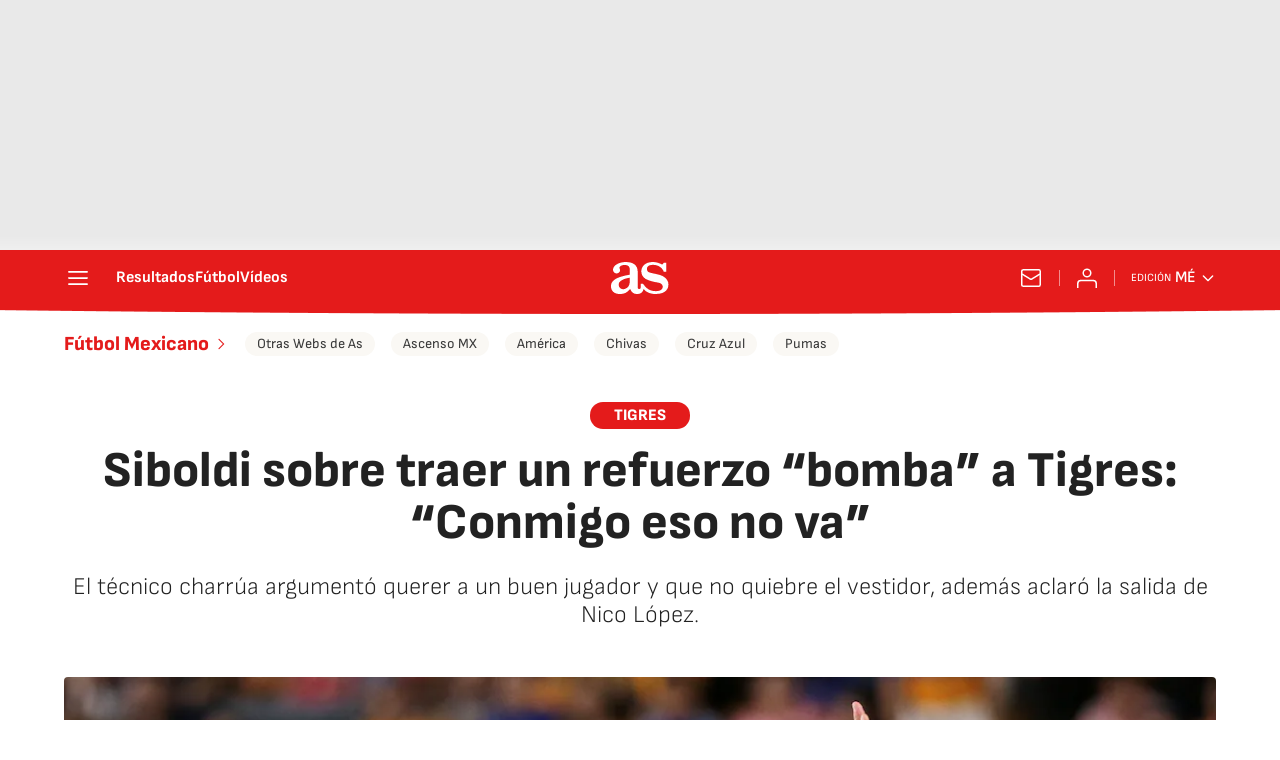

--- FILE ---
content_type: application/x-javascript;charset=utf-8
request_url: https://smetrics.as.com/id?d_visid_ver=5.4.0&d_fieldgroup=A&mcorgid=2387401053DB208C0A490D4C%40AdobeOrg&mid=16625410901087412748436587035997920038&ts=1769046452680
body_size: -39
content:
{"mid":"16625410901087412748436587035997920038"}